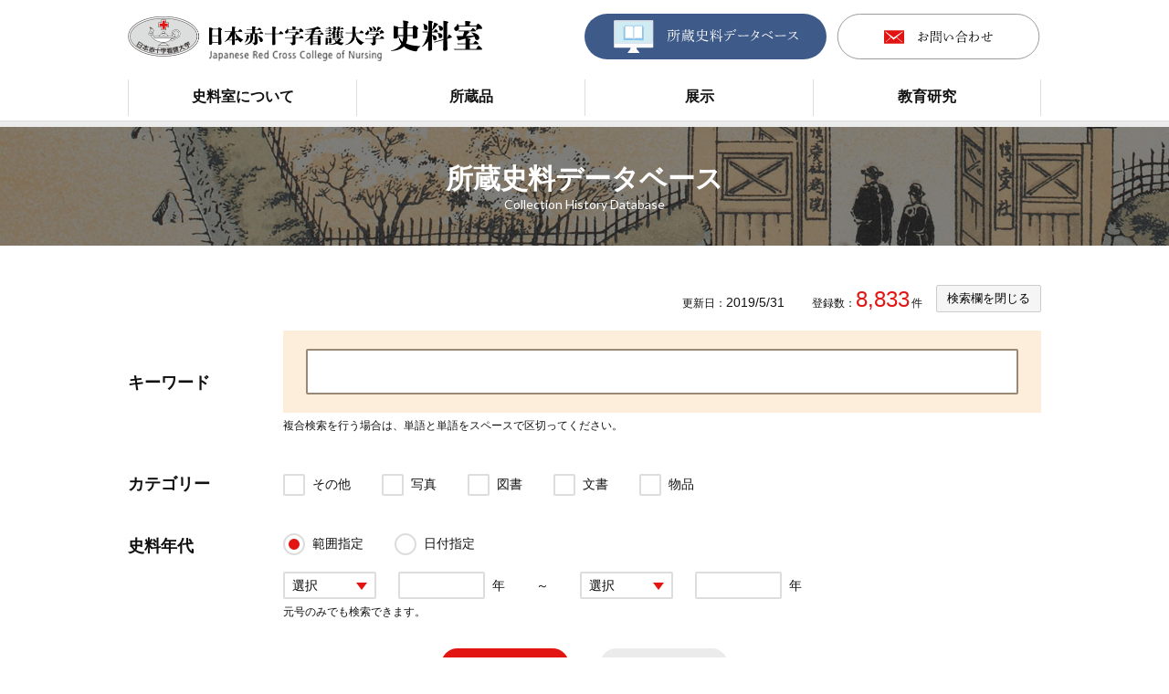

--- FILE ---
content_type: text/html; charset=UTF-8
request_url: https://redcross-nursing-history.jp/search/?sort=document_no&direction=asc
body_size: 5331
content:
<!DOCTYPE html>
<html lang="ja">
<head>
  <meta charset="utf-8">
  <meta http-equiv="X-UA-Compatible" content="IE=edge">
  <meta name="format-detection" content="telephone=no">
  <meta name="keywords" content="史料室,歴史研究室,歴史資料,収集保存,編集活動,所蔵品">
  <meta name="description" content="日本赤十字看護大学史料室ウェブサイトでは、所蔵史料データベースとして、本学所蔵の歴史資料を検索できます。">
  <title>所蔵史料データベース | 日本赤十字看護大学史料室</title>
  <link rel="stylesheet" href="/search/css/styles.css"/>  <script src="https://ajax.googleapis.com/ajax/libs/jquery/2.2.0/jquery.min.js"></script>
  <script type="text/javascript" src="/search/js/scrolltopcontrol.js"></script>

<!-- Global site tag (gtag.js) - Google Analytics -->
<script async src="https://www.googletagmanager.com/gtag/js?id=UA-137178596-1"></script>
<script>
 window.dataLayer = window.dataLayer || [];
 function gtag(){dataLayer.push(arguments);}
 gtag('js', new Date());

 gtag('config', 'UA-137178596-1');
</script>

</head>
<body>
  <!-- #wrapper -->
  <div id="wrapper">

    <!-- #header -->
    <header id="header">
      <div class="head-contents">
        <div class="inner">
          <div class="head-top-area">
            <h1 class="site-logo">
              <a href="/"><img src="/search/img/site_logo.png" alt="日本赤十字看護大学史料室"></a>
            </h1>
            <ul class="head-menu">
              <li class="menu01"><a href="/search/"><img src="/search/img/btn_head01.svg" alt="所蔵史料データベース"></a></li>
              <li class="menu02"><a href="/inquiry.html"><img src="/search/img/btn_head02.svg" alt="お問い合わせ"></a></li>
            </ul>
          </div>
          <nav>
            <ul class="gnavi">
              <li><a href="/about/">史料室について</a></li>
              <li><a href="/collection/">所蔵品</a></li>
              <li><a href="/exhibition">展示</a></li>
              <li><a href="/study/">教育研究</a></li>
            </ul>
          </nav>
        </div>
      </div>
    </header>

	<script>

function dateto(num)
{
  if (num == 0)
  {
    document.getElementById("dateto").style.visibility="visible";
  }
  else
  {
    document.getElementById("dateto").style.visibility="hidden";
  }
}

window.onload = function(){
	dateto(0);
}

</script>

    <!-- #main-contents -->
    <div id="main-contents">

      <!-- #page-ttl -->
      <div id="page-ttl">
        <h2 class="ttl">所蔵史料データベース<span class="font-lato">Collection History Database</span></h2>
      </div>

      <div class="inner">

        <!-- #search -->
        <div id="search">
          <div class="search-data">
            <div class="date">更新日：<span>2019/5/31</span></div>
            <div class="num">登録数：<span>8,833</span>件</div>
            <button class="btn btn-input hover">検索欄を閉じる</button>
          </div>
		  <form method="get" accept-charset="utf-8" name="document_form" role="form" action="/search/">
          <div id="search-input-box">
            <dl class="search-input">
              <dt class="align-middle">キーワード</dt>
              <dd>
                <div class="keyword">
                  <input type="text" name="keyword" class="input-text" value="">
                </div>
                <p class="note">複合検索を行う場合は、単語と単語をスペースで区切ってください。</p>
              </dd>
            </dl>
            <dl class="search-input">
              <dt class="align-middle">カテゴリー</dt>
              <dd>
                <div class="category">
				                      <label>
                    <input type="checkbox" name="category[0]" class="checkbox"  value="1" >
                    <span class="checkbox-parts">その他</span>
                  </label>
		                              <label>
                    <input type="checkbox" name="category[1]" class="checkbox"  value="1" >
                    <span class="checkbox-parts">写真</span>
                  </label>
		                              <label>
                    <input type="checkbox" name="category[2]" class="checkbox"  value="1" >
                    <span class="checkbox-parts">図書</span>
                  </label>
		                              <label>
                    <input type="checkbox" name="category[3]" class="checkbox"  value="1" >
                    <span class="checkbox-parts">文書</span>
                  </label>
		                              <label>
                    <input type="checkbox" name="category[4]" class="checkbox"  value="1" >
                    <span class="checkbox-parts">物品</span>
                  </label>
		                            </div>
              </dd>
            </dl>
            <dl class="search-input">
              <dt class="align-top">史料年代</dt>
              <dd>
                <div class="age">
                  <label>
                    <input type="radio" name="age_type" value="0" class="radio" checked onClick="dateto(0)" >
                    <span class="radio-parts">範囲指定</span>
                  </label>
                  <label>
                    <input type="radio" name="age_type" value="1" class="radio"  onClick="dateto(1)">
                    <span class="radio-parts">日付指定</span>
                  </label>
                </div>
                <div class="age-select mt-20">
                  <div class="selectbox">
                    <select name="document_age">
                      <option value="">選択</option>
                      <option value="明治" >明治</option>
                      <option value="大正" >大正</option>
                      <option value="昭和" >昭和</option>
                      <option value="平成" >平成</option>
                      <!-- <option value="新元" >新元</option> -->
                      <option value="西暦" >西暦</option>
                    </select>
                  </div>
                  <input type="text" name="document_age_yy" class="input-text" value="">年
				  <div id="dateto" style="display:inline-block;">
                  <span>～</span>
                  <div class="selectbox">
                    <select name="document_age_end">
                      <option value="">選択</option>
                      <option value="明治" >明治</option>
                      <option value="大正" >大正</option>
                      <option value="昭和" >昭和</option>
                      <option value="平成" >平成</option>
                      <!-- <option value="新元" >新元</option> -->
                      <option value="西暦" >西暦</option>
                    </select>
                  </div>
                  <input type="text" name="document_age_end_yy" class="input-text" value="" >年
                  </div>
                </div>
                <p class="note">元号のみでも検索できます。</p>
              </dd>
            </dl>
            <div class="search-btn-area">
              <button class="btn btn-search hover">検索</button>
              <button class="btn btn-clear hover" onClick="document.document_form.reset();" type="button">クリア</button>
            </div>
            <p class="txt-center mt-40">
              データベースの画像の無断転載・無断使用を固く禁じます。<br>
              All rights reserved. Unauthorized duplication is a violation of applicable laws.
            </p>
                      </div>
        </div>
        <!-- #search-result -->
        <div id="search-result">
          <h2 class="ttl-border">
            検索条件
            <span>キーワード：</span><span>カテゴリ：</span>
          </h2>
          <div class="search-data">
            <div class="num"><span>8,833</span>件ヒットしました。</div>
            <div class="page-control">
              表示
              <div class="selectbox">
              <form method="get" accept-charset="utf-8" role="form" action="/search/?sort=document_no&amp;direction=asc"><div class="form-group select"><select name="limit" class="form-control" onChange="this.form.submit()" id="limit"><option value="50">50件</option><option value="100">100件</option><option value="200">200件</option></select></div></form>              </div>
            </div>
            <ul class="pager">
              <li></li>
              <li></li>
            <li class="current"><span>1</span></li><li><a href="/search?page=2&amp;sort=document_no&amp;direction=asc">2</a></li><li><a href="/search?page=3&amp;sort=document_no&amp;direction=asc">3</a></li><li><a href="/search?page=4&amp;sort=document_no&amp;direction=asc">4</a></li><li><a href="/search?page=5&amp;sort=document_no&amp;direction=asc">5</a></li><li><a href="/search?page=6&amp;sort=document_no&amp;direction=asc">6</a></li><li><a href="/search?page=7&amp;sort=document_no&amp;direction=asc">7</a></li><li><a href="/search?page=8&amp;sort=document_no&amp;direction=asc">8</a></li><li><a href="/search?page=9&amp;sort=document_no&amp;direction=asc">9</a></li>              <li><li><a rel="next" href="/search?page=2&amp;sort=document_no&amp;direction=asc">次へ &rsaquo;</a></li></li>
              <li><li class="last"><a href="/search?page=442&amp;sort=document_no&amp;direction=asc">最後 &raquo;</a></li></li>
            </ul>
          </div>
          <table class="tbl-basic tbl-sort">
            <tr>
              <th id="thum">サムネイル</th>
              <th id="id" class="sort" ><a href="/search?sort=id&amp;direction=asc">ID</a></span></th>
              <th id="name" class="sort"><a href="/search?sort=document_name&amp;direction=asc">史料名</a></th>
              <th id="category" class="sort"><a href="/search?sort=category&amp;direction=asc">カテゴリ</a></th>
              <th id="num" class="sort up"><a class="asc" href="/search?sort=document_no&amp;direction=desc">史料番号</a></th>
              <th id="date" class="sort"><a href="/search?sort=document_age_western&amp;direction=asc">年月日</a></th>
            </tr>
          </form>
	        			  <tr>
              <td>
              <div class="thum-wrap">
              <div class="thum-bg">
              <form name="post_69710b4825de5582440666" style="display:none;" method="post" action="/search/documents/view/4608"><input type="hidden" name="_method" value="POST"/><input type="hidden" name="query_string" value="sort=document_no&amp;direction=asc&amp;"/></form><a href="#" onclick="document.post_69710b4825de5582440666.submit(); event.returnValue = false; return false;"><img src="/search/files/images/noimage.png"></a>              </div>
              </div>
              </td>
              <td>4608</td>
              <td><form name="post_69710b4825f96757366426" style="display:none;" method="post" action="/search/documents/view/4608"><input type="hidden" name="_method" value="POST"/><input type="hidden" name="query_string" value="sort=document_no&amp;direction=asc&amp;"/></form><a href="#" onclick="document.post_69710b4825f96757366426.submit(); event.returnValue = false; return false;">不滅の遺産―大槻はるの生涯</a></td>
              <td>図書</td>
              <td></td>
              <td>昭和62年</td>
            </tr>
            			  <tr>
              <td>
              <div class="thum-wrap">
              <div class="thum-bg">
              <form name="post_69710b4826047178178243" style="display:none;" method="post" action="/search/documents/view/4864"><input type="hidden" name="_method" value="POST"/><input type="hidden" name="query_string" value="sort=document_no&amp;direction=asc&amp;"/></form><a href="#" onclick="document.post_69710b4826047178178243.submit(); event.returnValue = false; return false;"><img src="/search/files/images/noimage.png"></a>              </div>
              </div>
              </td>
              <td>4864</td>
              <td><form name="post_69710b48260bf299193009" style="display:none;" method="post" action="/search/documents/view/4864"><input type="hidden" name="_method" value="POST"/><input type="hidden" name="query_string" value="sort=document_no&amp;direction=asc&amp;"/></form><a href="#" onclick="document.post_69710b48260bf299193009.submit(); event.returnValue = false; return false;">みとりにささげて　潮田きよ殿千徳つね殿追悼集</a></td>
              <td>図書</td>
              <td></td>
              <td>昭和57年</td>
            </tr>
            			  <tr>
              <td>
              <div class="thum-wrap">
              <div class="thum-bg">
              <form name="post_69710b4826152235265949" style="display:none;" method="post" action="/search/documents/view/4609"><input type="hidden" name="_method" value="POST"/><input type="hidden" name="query_string" value="sort=document_no&amp;direction=asc&amp;"/></form><a href="#" onclick="document.post_69710b4826152235265949.submit(); event.returnValue = false; return false;"><img src="/search/files/images/noimage.png"></a>              </div>
              </div>
              </td>
              <td>4609</td>
              <td><form name="post_69710b48261c3149997150" style="display:none;" method="post" action="/search/documents/view/4609"><input type="hidden" name="_method" value="POST"/><input type="hidden" name="query_string" value="sort=document_no&amp;direction=asc&amp;"/></form><a href="#" onclick="document.post_69710b48261c3149997150.submit(); event.returnValue = false; return false;">赤十字愛に輝く萩原タケ子の生涯</a></td>
              <td>図書</td>
              <td></td>
              <td>昭和11年</td>
            </tr>
            			  <tr>
              <td>
              <div class="thum-wrap">
              <div class="thum-bg">
              <form name="post_69710b4826250308758758" style="display:none;" method="post" action="/search/documents/view/4865"><input type="hidden" name="_method" value="POST"/><input type="hidden" name="query_string" value="sort=document_no&amp;direction=asc&amp;"/></form><a href="#" onclick="document.post_69710b4826250308758758.submit(); event.returnValue = false; return false;"><img src="/search/files/images/noimage.png"></a>              </div>
              </div>
              </td>
              <td>4865</td>
              <td><form name="post_69710b48262be933274781" style="display:none;" method="post" action="/search/documents/view/4865"><input type="hidden" name="_method" value="POST"/><input type="hidden" name="query_string" value="sort=document_no&amp;direction=asc&amp;"/></form><a href="#" onclick="document.post_69710b48262be933274781.submit(); event.returnValue = false; return false;">従軍看護婦　岡艶葉命</a></td>
              <td>図書</td>
              <td></td>
              <td>昭和43年12月1日</td>
            </tr>
            			  <tr>
              <td>
              <div class="thum-wrap">
              <div class="thum-bg">
              <form name="post_69710b482634a590231368" style="display:none;" method="post" action="/search/documents/view/4610"><input type="hidden" name="_method" value="POST"/><input type="hidden" name="query_string" value="sort=document_no&amp;direction=asc&amp;"/></form><a href="#" onclick="document.post_69710b482634a590231368.submit(); event.returnValue = false; return false;"><img src="/search/files/images/noimage.png"></a>              </div>
              </div>
              </td>
              <td>4610</td>
              <td><form name="post_69710b48263b7399569722" style="display:none;" method="post" action="/search/documents/view/4610"><input type="hidden" name="_method" value="POST"/><input type="hidden" name="query_string" value="sort=document_no&amp;direction=asc&amp;"/></form><a href="#" onclick="document.post_69710b48263b7399569722.submit(); event.returnValue = false; return false;">萩原タケ　ナイチンゲール記章に輝く郷土の人</a></td>
              <td>図書</td>
              <td></td>
              <td>昭和59年</td>
            </tr>
            			  <tr>
              <td>
              <div class="thum-wrap">
              <div class="thum-bg">
              <form name="post_69710b4826441342032421" style="display:none;" method="post" action="/search/documents/view/4866"><input type="hidden" name="_method" value="POST"/><input type="hidden" name="query_string" value="sort=document_no&amp;direction=asc&amp;"/></form><a href="#" onclick="document.post_69710b4826441342032421.submit(); event.returnValue = false; return false;"><img src="/search/files/images/noimage.png"></a>              </div>
              </div>
              </td>
              <td>4866</td>
              <td><form name="post_69710b48264b0632641642" style="display:none;" method="post" action="/search/documents/view/4866"><input type="hidden" name="_method" value="POST"/><input type="hidden" name="query_string" value="sort=document_no&amp;direction=asc&amp;"/></form><a href="#" onclick="document.post_69710b48264b0632641642.submit(); event.returnValue = false; return false;">あらくさのごとく</a></td>
              <td>図書</td>
              <td></td>
              <td>昭和59年5月29日</td>
            </tr>
            			  <tr>
              <td>
              <div class="thum-wrap">
              <div class="thum-bg">
              <form name="post_69710b482653a335228975" style="display:none;" method="post" action="/search/documents/view/4611"><input type="hidden" name="_method" value="POST"/><input type="hidden" name="query_string" value="sort=document_no&amp;direction=asc&amp;"/></form><a href="#" onclick="document.post_69710b482653a335228975.submit(); event.returnValue = false; return false;"><img src="/search/files/images/noimage.png"></a>              </div>
              </div>
              </td>
              <td>4611</td>
              <td><form name="post_69710b48265a6577444311" style="display:none;" method="post" action="/search/documents/view/4611"><input type="hidden" name="_method" value="POST"/><input type="hidden" name="query_string" value="sort=document_no&amp;direction=asc&amp;"/></form><a href="#" onclick="document.post_69710b48265a6577444311.submit(); event.returnValue = false; return false;">献身　萩原タケの生涯</a></td>
              <td>図書</td>
              <td></td>
              <td>平成7年</td>
            </tr>
            			  <tr>
              <td>
              <div class="thum-wrap">
              <div class="thum-bg">
              <form name="post_69710b4826630702832952" style="display:none;" method="post" action="/search/documents/view/4867"><input type="hidden" name="_method" value="POST"/><input type="hidden" name="query_string" value="sort=document_no&amp;direction=asc&amp;"/></form><a href="#" onclick="document.post_69710b4826630702832952.submit(); event.returnValue = false; return false;"><img src="/search/files/images/noimage.png"></a>              </div>
              </div>
              </td>
              <td>4867</td>
              <td><form name="post_69710b482669d691361106" style="display:none;" method="post" action="/search/documents/view/4867"><input type="hidden" name="_method" value="POST"/><input type="hidden" name="query_string" value="sort=document_no&amp;direction=asc&amp;"/></form><a href="#" onclick="document.post_69710b482669d691361106.submit(); event.returnValue = false; return false;">野戦看護婦</a></td>
              <td>図書</td>
              <td></td>
              <td>昭和39年4月27日</td>
            </tr>
            			  <tr>
              <td>
              <div class="thum-wrap">
              <div class="thum-bg">
              <form name="post_69710b4826735943138782" style="display:none;" method="post" action="/search/documents/view/4612"><input type="hidden" name="_method" value="POST"/><input type="hidden" name="query_string" value="sort=document_no&amp;direction=asc&amp;"/></form><a href="#" onclick="document.post_69710b4826735943138782.submit(); event.returnValue = false; return false;"><img src="/search/files/images/noimage.png"></a>              </div>
              </div>
              </td>
              <td>4612</td>
              <td><form name="post_69710b48267a1675461804" style="display:none;" method="post" action="/search/documents/view/4612"><input type="hidden" name="_method" value="POST"/><input type="hidden" name="query_string" value="sort=document_no&amp;direction=asc&amp;"/></form><a href="#" onclick="document.post_69710b48267a1675461804.submit(); event.returnValue = false; return false;">時代に咲いた花　</a></td>
              <td>図書</td>
              <td></td>
              <td></td>
            </tr>
            			  <tr>
              <td>
              <div class="thum-wrap">
              <div class="thum-bg">
              <form name="post_69710b482682b313089485" style="display:none;" method="post" action="/search/documents/view/4868"><input type="hidden" name="_method" value="POST"/><input type="hidden" name="query_string" value="sort=document_no&amp;direction=asc&amp;"/></form><a href="#" onclick="document.post_69710b482682b313089485.submit(); event.returnValue = false; return false;"><img src="/search/files/images/noimage.png"></a>              </div>
              </div>
              </td>
              <td>4868</td>
              <td><form name="post_69710b4826898350944853" style="display:none;" method="post" action="/search/documents/view/4868"><input type="hidden" name="_method" value="POST"/><input type="hidden" name="query_string" value="sort=document_no&amp;direction=asc&amp;"/></form><a href="#" onclick="document.post_69710b4826898350944853.submit(); event.returnValue = false; return false;">野戦看護婦</a></td>
              <td>図書</td>
              <td></td>
              <td>昭和31年4月27日</td>
            </tr>
            			  <tr>
              <td>
              <div class="thum-wrap">
              <div class="thum-bg">
              <form name="post_69710b4826920326025267" style="display:none;" method="post" action="/search/documents/view/4613"><input type="hidden" name="_method" value="POST"/><input type="hidden" name="query_string" value="sort=document_no&amp;direction=asc&amp;"/></form><a href="#" onclick="document.post_69710b4826920326025267.submit(); event.returnValue = false; return false;"><img src="/search/files/images/noimage.png"></a>              </div>
              </div>
              </td>
              <td>4613</td>
              <td><form name="post_69710b482698b789304900" style="display:none;" method="post" action="/search/documents/view/4613"><input type="hidden" name="_method" value="POST"/><input type="hidden" name="query_string" value="sort=document_no&amp;direction=asc&amp;"/></form><a href="#" onclick="document.post_69710b482698b789304900.submit(); event.returnValue = false; return false;">同方－萩原タケ子記念号</a></td>
              <td>図書</td>
              <td></td>
              <td></td>
            </tr>
            			  <tr>
              <td>
              <div class="thum-wrap">
              <div class="thum-bg">
              <form name="post_69710b4826a13807349035" style="display:none;" method="post" action="/search/documents/view/4869"><input type="hidden" name="_method" value="POST"/><input type="hidden" name="query_string" value="sort=document_no&amp;direction=asc&amp;"/></form><a href="#" onclick="document.post_69710b4826a13807349035.submit(); event.returnValue = false; return false;"><img src="/search/files/images/noimage.png"></a>              </div>
              </div>
              </td>
              <td>4869</td>
              <td><form name="post_69710b4826a7f350031418" style="display:none;" method="post" action="/search/documents/view/4869"><input type="hidden" name="_method" value="POST"/><input type="hidden" name="query_string" value="sort=document_no&amp;direction=asc&amp;"/></form><a href="#" onclick="document.post_69710b4826a7f350031418.submit(); event.returnValue = false; return false;">赤十字救護看護婦十七歳の沖縄戦今平和を求めて　悲しい追憶</a></td>
              <td>図書</td>
              <td></td>
              <td>平成16年5月30日</td>
            </tr>
            			  <tr>
              <td>
              <div class="thum-wrap">
              <div class="thum-bg">
              <form name="post_69710b4826b07126353517" style="display:none;" method="post" action="/search/documents/view/4614"><input type="hidden" name="_method" value="POST"/><input type="hidden" name="query_string" value="sort=document_no&amp;direction=asc&amp;"/></form><a href="#" onclick="document.post_69710b4826b07126353517.submit(); event.returnValue = false; return false;"><img src="/search/files/images/noimage.png"></a>              </div>
              </div>
              </td>
              <td>4614</td>
              <td><form name="post_69710b4826b73365308544" style="display:none;" method="post" action="/search/documents/view/4614"><input type="hidden" name="_method" value="POST"/><input type="hidden" name="query_string" value="sort=document_no&amp;direction=asc&amp;"/></form><a href="#" onclick="document.post_69710b4826b73365308544.submit(); event.returnValue = false; return false;">清きともしび　</a></td>
              <td>図書</td>
              <td></td>
              <td></td>
            </tr>
            			  <tr>
              <td>
              <div class="thum-wrap">
              <div class="thum-bg">
              <form name="post_69710b4826c03078181987" style="display:none;" method="post" action="/search/documents/view/4870"><input type="hidden" name="_method" value="POST"/><input type="hidden" name="query_string" value="sort=document_no&amp;direction=asc&amp;"/></form><a href="#" onclick="document.post_69710b4826c03078181987.submit(); event.returnValue = false; return false;"><img src="/search/files/images/noimage.png"></a>              </div>
              </div>
              </td>
              <td>4870</td>
              <td><form name="post_69710b4826c70709756000" style="display:none;" method="post" action="/search/documents/view/4870"><input type="hidden" name="_method" value="POST"/><input type="hidden" name="query_string" value="sort=document_no&amp;direction=asc&amp;"/></form><a href="#" onclick="document.post_69710b4826c70709756000.submit(); event.returnValue = false; return false;">白衣の天使と呼ばれて</a></td>
              <td>図書</td>
              <td></td>
              <td>平成7年8月</td>
            </tr>
            			  <tr>
              <td>
              <div class="thum-wrap">
              <div class="thum-bg">
              <form name="post_69710b4826cf8726777712" style="display:none;" method="post" action="/search/documents/view/4615"><input type="hidden" name="_method" value="POST"/><input type="hidden" name="query_string" value="sort=document_no&amp;direction=asc&amp;"/></form><a href="#" onclick="document.post_69710b4826cf8726777712.submit(); event.returnValue = false; return false;"><img src="/search/files/images/noimage.png"></a>              </div>
              </div>
              </td>
              <td>4615</td>
              <td><form name="post_69710b4826d64714471601" style="display:none;" method="post" action="/search/documents/view/4615"><input type="hidden" name="_method" value="POST"/><input type="hidden" name="query_string" value="sort=document_no&amp;direction=asc&amp;"/></form><a href="#" onclick="document.post_69710b4826d64714471601.submit(); event.returnValue = false; return false;">わが前に道はひらく</a></td>
              <td>図書</td>
              <td></td>
              <td>昭和48年</td>
            </tr>
            			  <tr>
              <td>
              <div class="thum-wrap">
              <div class="thum-bg">
              <form name="post_69710b4826deb916440715" style="display:none;" method="post" action="/search/documents/view/4871"><input type="hidden" name="_method" value="POST"/><input type="hidden" name="query_string" value="sort=document_no&amp;direction=asc&amp;"/></form><a href="#" onclick="document.post_69710b4826deb916440715.submit(); event.returnValue = false; return false;"><img src="/search/files/images/noimage.png"></a>              </div>
              </div>
              </td>
              <td>4871</td>
              <td><form name="post_69710b4826e57641486356" style="display:none;" method="post" action="/search/documents/view/4871"><input type="hidden" name="_method" value="POST"/><input type="hidden" name="query_string" value="sort=document_no&amp;direction=asc&amp;"/></form><a href="#" onclick="document.post_69710b4826e57641486356.submit(); event.returnValue = false; return false;">異国に散った　白い花びら　日赤従軍看護婦故宮崎葭子さんを偲んで</a></td>
              <td>図書</td>
              <td></td>
              <td>平成11年7月29日</td>
            </tr>
            			  <tr>
              <td>
              <div class="thum-wrap">
              <div class="thum-bg">
              <form name="post_69710b4826ee2941143785" style="display:none;" method="post" action="/search/documents/view/4616"><input type="hidden" name="_method" value="POST"/><input type="hidden" name="query_string" value="sort=document_no&amp;direction=asc&amp;"/></form><a href="#" onclick="document.post_69710b4826ee2941143785.submit(); event.returnValue = false; return false;"><img src="/search/files/images/noimage.png"></a>              </div>
              </div>
              </td>
              <td>4616</td>
              <td><form name="post_69710b4826f4d807745874" style="display:none;" method="post" action="/search/documents/view/4616"><input type="hidden" name="_method" value="POST"/><input type="hidden" name="query_string" value="sort=document_no&amp;direction=asc&amp;"/></form><a href="#" onclick="document.post_69710b4826f4d807745874.submit(); event.returnValue = false; return false;">アメリカ看護事業の一端　</a></td>
              <td>図書</td>
              <td></td>
              <td>昭和26年</td>
            </tr>
            			  <tr>
              <td>
              <div class="thum-wrap">
              <div class="thum-bg">
              <form name="post_69710b4826fd5981377906" style="display:none;" method="post" action="/search/documents/view/4872"><input type="hidden" name="_method" value="POST"/><input type="hidden" name="query_string" value="sort=document_no&amp;direction=asc&amp;"/></form><a href="#" onclick="document.post_69710b4826fd5981377906.submit(); event.returnValue = false; return false;"><img src="/search/files/images/noimage.png"></a>              </div>
              </div>
              </td>
              <td>4872</td>
              <td><form name="post_69710b4827040081187356" style="display:none;" method="post" action="/search/documents/view/4872"><input type="hidden" name="_method" value="POST"/><input type="hidden" name="query_string" value="sort=document_no&amp;direction=asc&amp;"/></form><a href="#" onclick="document.post_69710b4827040081187356.submit(); event.returnValue = false; return false;">白衣の船</a></td>
              <td>図書</td>
              <td></td>
              <td>昭和17年11月5日</td>
            </tr>
            			  <tr>
              <td>
              <div class="thum-wrap">
              <div class="thum-bg">
              <form name="post_69710b48270c8491114916" style="display:none;" method="post" action="/search/documents/view/4617"><input type="hidden" name="_method" value="POST"/><input type="hidden" name="query_string" value="sort=document_no&amp;direction=asc&amp;"/></form><a href="#" onclick="document.post_69710b48270c8491114916.submit(); event.returnValue = false; return false;"><img src="/search/files/images/noimage.png"></a>              </div>
              </div>
              </td>
              <td>4617</td>
              <td><form name="post_69710b4827133534844362" style="display:none;" method="post" action="/search/documents/view/4617"><input type="hidden" name="_method" value="POST"/><input type="hidden" name="query_string" value="sort=document_no&amp;direction=asc&amp;"/></form><a href="#" onclick="document.post_69710b4827133534844362.submit(); event.returnValue = false; return false;">この道幾山河　</a></td>
              <td>図書</td>
              <td></td>
              <td>昭和49年</td>
            </tr>
            			  <tr>
              <td>
              <div class="thum-wrap">
              <div class="thum-bg">
              <form name="post_69710b48271bd887346229" style="display:none;" method="post" action="/search/documents/view/4873"><input type="hidden" name="_method" value="POST"/><input type="hidden" name="query_string" value="sort=document_no&amp;direction=asc&amp;"/></form><a href="#" onclick="document.post_69710b48271bd887346229.submit(); event.returnValue = false; return false;"><img src="/search/files/images/noimage.png"></a>              </div>
              </div>
              </td>
              <td>4873</td>
              <td><form name="post_69710b482722a116848990" style="display:none;" method="post" action="/search/documents/view/4873"><input type="hidden" name="_method" value="POST"/><input type="hidden" name="query_string" value="sort=document_no&amp;direction=asc&amp;"/></form><a href="#" onclick="document.post_69710b482722a116848990.submit(); event.returnValue = false; return false;">悲しみは松花江に流して　看護婦たちがみた“二つの戦争”</a></td>
              <td>図書</td>
              <td></td>
              <td>昭和62年7月20日</td>
            </tr>
                      </table>

        </div>
      </div>
    </div>

    <!-- #footer -->
    <footer id="footer">
      <div class="inner">
        <p class="copyright">&#169; Japanese Red Cross College of Nursing. All rights reserved.</p>
      </div>
    </footer>
  </div>

  <script type="text/javascript">
    //検索エリアの表示切り替え
    $(function() {
      $("#search .btn-input").on('click', function() {
        $("#search-input-box").slideToggle(alertFunc);
      });
      function alertFunc(){
        if ($(this).css('display') == 'block') {
          $("#search .btn-input").text("検索欄を閉じる");
        }else{
          $("#search .btn-input").text("検索欄を開く");
        }
      };
    });

    //詳細エリアの表示切り分け
    $(function () {
      $(window).on("load resize", function() {
        var windowWidth = $(window).width();
        if (windowWidth <= 1050) {
          $(".detail-area").addClass("window-small");
        } else {
          $(".detail-area").removeClass('window-small');
        }
      });
    });

    //URLの取得
    $(function () {
      var pageUrl = location.href;
      $("#textUrl").val(pageUrl);
      //フォーカス時に全選択
      $('#textUrl').focus(function(){
        $(this).select();
      });
    });

  </script>
</body>
</html>


--- FILE ---
content_type: text/css
request_url: https://redcross-nursing-history.jp/search/css/styles.css
body_size: 5449
content:
@charset "UTF-8";
@import url("https://fonts.googleapis.com/css?family=Lato");
html, body, div, span, applet, object, iframe,
h1, h2, h3, h4, h5, h6, p, blockquote, pre,
a, abbr, acronym, address, big, cite, code,
del, dfn, em, img, ins, kbd, q, s, samp,
small, strike, strong, sub, sup, tt, var,
b, u, i, center,
dl, dt, dd, ol, ul, li,
fieldset, form, label, legend,
table, caption, tbody, tfoot, thead, tr, th, td,
article, aside, canvas, details, embed,
figure, figcaption, footer, header,
menu, nav, output, ruby, section, summary,
time, mark, audio, video {
  margin: 0;
  padding: 0;
  border: 0;
  font: inherit;
  vertical-align: baseline;
}

html {
  line-height: 1;
}

ol, ul {
  list-style: none;
}

table {
  border-collapse: collapse;
  border-spacing: 0;
}

caption, th, td {
  text-align: left;
  font-weight: normal;
  vertical-align: middle;
}

q, blockquote {
  quotes: none;
}

q:before, q:after, blockquote:before, blockquote:after {
  content: "";
  content: none;
}

a img {
  border: none;
}

article, aside, details, figcaption, figure, footer, header, main, menu, nav, section, summary {
  display: block;
}

@media print, screen and (min-width: 760px) {
  .visible-pc {
    display: block;
  }
}

@media only screen and (max-width: 759px) {
  .visible-pc {
    display: none;
  }
}

@media print, screen and (min-width: 760px) {
  .visible-sp {
    display: none;
  }
}

@media only screen and (max-width: 759px) {
  .visible-sp {
    display: block;
  }
}

html {
  font-family: -apple-system, BlinkMacSystemFont, "Helvetica Neue", "ヒラギノ角ゴ ProN W3", Hiragino Kaku Gothic ProN, Arial, "メイリオ", Meiryo, sans-serif;
  font-size: 62.5%;
  font-weight: 400;
  line-height: 1.6;
  word-wrap: break-word;
  color: #111;
}

body {
  min-width: 1050px;
  -webkit-font-smoothing: antialiased;
  -moz-osx-font-smoothing: grayscale;
  font-size: 14px;
  font-size: 1.4rem;
}

a {
  outline: none;
  text-decoration: none;
}

a:link {
  color: #1d77cb;
  transition: all .15s ease;
}

a:visited {
  color: #1d77cb;
}

a:hover {
  cursor: pointer;
  opacity: 0.65;
}

img {
  max-width: 100%;
  height: auto;
  vertical-align: bottom;
}

strong {
  font-weight: bold;
}

input {
  font-family: inherit;
}

.clearfix:after {
  display: block;
  clear: both;
  content: "";
}

.hover {
  cursor: pointer;
  transition: all .15s ease;
}

.hover:hover {
  opacity: 0.65;
}

/* -- inner -- */
.inner {
  max-width: 1000px;
  margin: 0 auto;
  padding: 0 25px;
}

/* -- box -- */
.flex-box {
  display: flex;
  flex-wrap: wrap;
  justify-content: space-between;
}

.flex-box.start {
  align-items: flex-start;
}

.flex-box.end {
  align-items: flex-end;
}

.flex-box.center {
  align-items: center;
}

/* -- fonts -- */
.font-lato {
  font-family: 'Lato', sans-serif;
}

/* -- title -- */
.ttl-border {
  position: relative;
  padding-left: 5px;
  padding-bottom: 10px;
  line-height: 1.0;
  font-weight: bold;
  font-size: 24px;
  font-size: 2.4rem;
  border-bottom: 2px solid #ddd;
}

.ttl-border:after {
  position: absolute;
  left: 0;
  bottom: -2px;
  display: block;
  content: "";
  width: 140px;
  height: 2px;
  background-color: #e21513;
}

.ttl-border span {
  margin-left: 15px;
  font-size: 16px;
  font-size: 1.6rem;
}

.ttl-border span:first-child {
  margin-left: 35px;
}

.ttl-border-left {
  position: relative;
  padding-left: 15px;
  font-weight: bold;
  font-size: 18px;
  font-size: 1.8rem;
}

.ttl-border-left:before {
  position: absolute;
  top: -1px;
  left: 0;
  display: block;
  content: '';
  width: 2px;
  height: 30px;
  background-color: #000;
}

.ttl-border-bottom {
  margin-bottom: 15px;
  padding-bottom: 5px;
  font-weight: bold;
  font-size: 18px;
  font-size: 1.8rem;
  border-bottom: 1px solid #ddd;
}

.ttl-plain {
  font-weight: bold;
  font-size: 18px;
  font-size: 1.8rem;
}

.ttl-bg:before, .ttl-bg:after {
  display: block;
  content: '';
  width: 100%;
  height: 1px;
  background-color: #d5d5d5;
}

.ttl-bg:before {
  margin-bottom: 4px;
}

.ttl-bg:after {
  margin-top: 4px;
}

.ttl-bg span {
  display: block;
  padding: 10px 15px;
  font-weight: bold;
  font-size: 18px;
  font-size: 1.8rem;
  color: #fff;
  background-color: #000000;
}

/* -- text -- */
.txt-left {
  text-align: center;
}

.txt-center {
  text-align: center;
}

.txt-right {
  text-align: right;
}

.txt-bold {
  font-weight: bold;
}

.txt-link:before {
  display: inline-block;
  content: '';
  width: 0;
  height: 0;
  margin-right: 3px;
  border-style: solid;
  border-width: 4px 0 4px 5px;
  border-color: transparent transparent transparent #cacaca;
}

/* -- align -- */
.align-top {
  vertical-align: top;
}

.align-middle {
  vertical-align: middle;
}

.align-bottom {
  vertical-align: bottom;
}

/* -- button -- */
.btn-area.center {
  text-align: center;
}

.btn-area.right {
  text-align: right;
}

.btn {
  -moz-appearance: none;
  -webkit-appearance: none;
  text-align: center;
  border: none;
  background: transparent;
}

.btn a {
  display: inline-block;
  width: 100%;
  height: 100%;
  text-decoration: none;
}

.btn-link a {
  height: 36px;
  line-height: 36px;
  padding: 0 40px;
  font-weight: bold;
  font-size: 12px;
  font-size: 1.2rem;
  border-radius: 10em;
  color: #fff;
  background-color: #e21513;
  box-sizing: border-box;
}

.btn-search {
  height: 36px;
  line-height: 36px;
  padding: 0 40px;
  font-weight: bold;
  font-size: 12px;
  font-size: 1.2rem;
  border-radius: 10em;
  color: #fff;
  background-color: #e21513;
  box-sizing: border-box;
}

.btn-clear {
  height: 36px;
  line-height: 36px;
  padding: 0 40px;
  font-weight: bold;
  font-size: 12px;
  font-size: 1.2rem;
  border-radius: 10em;
  color: #fff;
  color: #414141;
  background-color: #ebebeb;
  box-sizing: border-box;
}

.btn-input {
  height: 30px;
  border-radius: 2px;
  border: 1px solid #ccc;
  background-color: #f5f5f5;
}

/* -- input -- */
.input-text {
  -webkit-appearance: none;
  appearance: none;
  padding: 0 8px;
  height: 30px;
  font-size: 14px;
  font-size: 1.4rem;
  border: 2px solid #ddd;
  border-radius: 2px;
  box-sizing: border-box;
}

.selectbox {
  position: relative;
  overflow: hidden;
  display: inline-block;
  min-width: 50px;
  padding: 2px 0 2px 8px;
  text-align: center;
  vertical-align: top;
  border: 2px solid #ddd;
  border-radius: 2px;
  background: #ffffff;
}

.selectbox select {
  width: 100%;
  cursor: pointer;
  font-size: inherit;
  text-indent: 0.01px;
  text-overflow: ellipsis;
  border: none;
  outline: none;
  background: transparent;
  background-image: none;
  box-shadow: none;
  -webkit-appearance: none;
  appearance: none;
}

.selectbox select::-ms-expand {
  display: none;
}

.selectbox::before {
  position: absolute;
  top: 10px;
  right: 8px;
  width: 0;
  height: 0;
  padding: 0;
  content: '';
  border-left: 6px solid transparent;
  border-right: 6px solid transparent;
  border-top: 8px solid #e21513;
  pointer-events: none;
}

.radio {
  display: none;
}

.radio-parts {
  position: relative;
  padding-top: 3px;
  padding-left: 32px;
  margin-right: 30px;
}

.radio-parts::before {
  content: "";
  display: block;
  position: absolute;
  top: 0;
  left: 0;
  width: 20px;
  height: 20px;
  border: 2px solid #ddd;
  border-radius: 50%;
}

.radio:checked + .radio-parts::after {
  content: "";
  display: block;
  position: absolute;
  top: 6px;
  left: 6px;
  width: 12px;
  height: 12px;
  background: #e21513;
  border-radius: 50%;
}

.checkbox {
  display: none;
}

.checkbox-parts {
  position: relative;
  padding-top: 3px;
  padding-left: 32px;
  margin-right: 30px;
}

.checkbox-parts::before {
  content: "";
  display: block;
  position: absolute;
  top: 0;
  left: 0;
  width: 20px;
  height: 20px;
  border: 2px solid #ddd;
  border-radius: 2px;
}

.checkbox:checked + .checkbox-parts::after {
  content: "";
  display: block;
  position: absolute;
  top: 1px;
  left: 6px;
  width: 7px;
  height: 14px;
  transform: rotate(40deg);
  border-bottom: 4px solid #e21513;
  border-right: 4px solid #e21513;
}

/* -- icon -- */
.icon {
  display: inline-block;
  vertical-align: middle;
}

.icon-new {
  width: 56px;
  height: auto;
  content: url(/search/img/icon_new.svg);
}

/* -- list -- */
.list-disc li {
  position: relative;
  margin-bottom: 5px;
  padding-left: 15px;
}

.list-disc li:before {
  position: absolute;
  top: 0;
  left: 0;
  content: '・';
}

.list-decimal {
  margin-left: 15px;
  list-style: decimal;
}

.list-decimal li {
  margin-bottom: 5px;
}

.list-num-bracket > li {
  position: relative;
  margin-bottom: 5px;
  padding-left: 25px;
  list-style-position: inside;
  counter-increment: cnt;
}

.list-num-bracket > li:before {
  position: absolute;
  top: 0;
  left: 0;
  content: "(" counter(cnt) ") ";
}

.list-num-circle {
  counter-reset: my-counter;
  list-style: none;
  padding: 0;
}

.list-num-circle li {
  margin-bottom: 5px;
  padding-left: 20px;
  position: relative;
}

.list-num-circle li:before {
  content: counter(my-counter);
  counter-increment: my-counter;
  display: block;
  float: left;
  line-height: 14px;
  margin-top: 3px;
  margin-left: -20px;
  text-align: center;
  font-size: 11px;
  font-size: 1.1rem;
  height: 14px;
  width: 14px;
  border-radius: 50%;
  border: 1px solid #444;
}

/* -- table -- */
.tbl-basic {
  width: 100%;
  font-size: 14px;
  font-size: 1.4rem;
  border-collapse: collapse;
  border-spacing: 0;
  border-top: 1px solid #ddd;
}

.tbl-basic th, .tbl-basic td {
  border-left: 1px solid #ddd;
  border-right: 1px solid #ddd;
  border-bottom: 1px solid #ddd;
  box-sizing: border-box;
}

.tbl-basic th:first-child, .tbl-basic td:first-child {
  border-left: none;
}

.tbl-basic th:last-child, .tbl-basic td:last-child {
  border-right: none;
}

.tbl-basic th {
  padding: 15px 10px;
  background-color: #f0f0f0;
}

.tbl-basic td {
  padding: 15px 10px;
  vertical-align: top;
}

.tbl-sort th.sort {
  background-clip: padding-box;
}

.tbl-sort th.sort a {
  position: relative;
}

.tbl-sort th.sort a:after {
  position: absolute;
  top: 50%;
  margin-top: -4px;
  margin-left: 5px;
  width: 0;
  height: 0;
  padding: 0;
  content: '';
  border-left: 6px solid transparent;
  border-right: 6px solid transparent;
  border-top: 8px solid #e21513;
}

.tbl-sort th.sort.up a:after {
  border-top: none;
  border-bottom: 8px solid #e21513;
}

/* -- pager -- */
.pager {
  font-size: 12px;
  font-size: 1.2rem;
}

.pager li {
  float: left;
  margin: 0 3px;
}

.pager li a, .pager li span {
  display: block;
  min-width: 30px;
  padding: 5px 8px;
  text-align: center;
  color: #111;
  background-color: #f5f5f5;
  border: 1px solid #ccc;
  border-radius: 2px;
  box-sizing: border-box;
}

.pager li.current span {
  color: #fff;
  background-color: #e21513;
  border: 1px solid #e21513;
}

.pager:after {
  display: block;
  clear: both;
  content: "";
}

.page-control {
  margin-right: 30px;
  font-size: 14px;
  font-size: 1.4rem;
}

.page-control .selectbox {
  height: 23px;
  width: 90px;
  vertical-align: middle;
}

/* -- margin -- */
.mt-0 {
  margin-top: 0;
}

.mt-5 {
  margin-top: 5px;
}

.mt-10 {
  margin-top: 10px;
}

.mt-15 {
  margin-top: 10px;
}

.mt-20 {
  margin-top: 20px;
}

.mt-25 {
  margin-top: 25px;
}

.mt-30 {
  margin-top: 30px;
}

.mt-35 {
  margin-top: 35px;
}

.mt-40 {
  margin-top: 40px;
}

.mt-45 {
  margin-top: 45px;
}

.mt-50 {
  margin-top: 50px;
}

.mt-55 {
  margin-top: 55px;
}

.mt-60 {
  margin-top: 60px;
}

/* -- wrapper -- */
#wrapper {
  min-height: 100vh;
  position: relative;
  padding-bottom: 280px;
  box-sizing: border-box;
}

/* -- header -- */
#header {
  padding-bottom: 6px;
  background-color: #ebebeb;
}

.head-contents {
  padding-top: 15px;
  border-bottom: 1px solid #ddd;
  background-color: #fff;
}

.head-contents .inner {
  padding: 0;
}

.head-top-area {
  overflow: hidden;
}

.site-logo {
  float: left;
  width: 388px;
  margin-top: 3px;
}

.head-menu {
  float: right;
  overflow: hidden;
}

.head-menu li {
  float: left;
  margin-left: 10px;
  height: 50px;
}

.head-menu li img {
  max-height: 100%;
}

.head-menu li.menu01 {
  width: 265px;
}

.head-menu li.menu02 {
  width: 225px;
}

.gnavi {
  margin: 20px 0 5px 0;
  overflow: hidden;
}

.gnavi li {
  float: left;
  width: 249px;
  height: 40px;
  line-height: 38px;
  text-align: center;
  font-weight: bold;
  font-size: 16px;
  font-size: 1.6rem;
  border-left: 1px solid #ddd;
}

.gnavi li:last-child {
  width: 248px;
  border-right: 1px solid #ddd;
}

.gnavi li a {
  display: block;
  height: 38px;
  margin-right: 2px;
  margin-left: 2px;
  color: #111;
}

.gnavi li.on a {
  border-bottom: 2px solid #e21513;
}

/* -- footer -- */
#footer {
  position: absolute;
  /*←絶対位置*/
  bottom: 0;
  /*下に固定*/
  margin-top: 120px;
  width: 100%;
  height: 160px;
  background-color: #2e2e2e;
}

#footer .copyright {
  padding-top: 20px;
  text-align: right;
  font-size: 11px;
  font-size: 1.1rem;
  color: #fff;
}

/* -- topcontrol -- */
#topcontrol {
  width: 50px;
}

#topcontrol .btn-pagetop {
  transition: all .15s ease;
  width: 50px;
  height: 50px;
  background: url("/search/img/btn_pagetop.svg") 0 0 no-repeat;
  background-size: 100% auto;
}

#topcontrol .btn-pagetop:hover {
  opacity: 0.75;
}

/* -- page-ttl -- */
#page-ttl {
  display: flex;
  flex-direction: column;
  justify-content: center;
  align-items: center;
  width: 100%;
  height: 130px;
  margin-bottom: 35px;
  background: transparent url(/search/img/bg_page_ttl.jpg) center bottom no-repeat;
  background-size: cover;
}

#page-ttl .ttl {
  line-height: 1.3;
  text-align: center;
  color: #fff;
  font-weight: bold;
  font-size: 30px;
  font-size: 3rem;
}

#page-ttl .ttl span {
  display: block;
  font-weight: normal;
  font-size: 14px;
  font-size: 1.4rem;
}

/* -- index-catch -- */
#index-catch {
  margin-top: 90px;
}

#index-catch .txt-catch {
  font-size: 32px;
  font-size: 3.2rem;
}

#index-catch .txt {
  margin-top: 15px;
  padding: 0 2px;
  font-size: 15px;
  font-size: 1.5rem;
}

/* -- mainvisual -- */
#mainvisual {
  max-width: 100%;
  margin-top: 25px;
}

/* -- news -- */
.news-list {
  margin-top: 10px;
}

.news-list li {
  padding: 15px 0 10px;
  font-size: 15px;
  font-size: 1.5rem;
  border-bottom: 1px solid #ddd;
}

.news-list li .date {
  margin-right: 30px;
}

.news-list li .icon-new {
  margin-left: 10px;
}

/* -- banner -- */
.banner-list > li {
  width: 480px;
  margin-top: 60px;
}

.banner-list > li .list-box {
  padding: 15px 0 18px;
  text-align: center;
  border: 1px solid #ddd;
  border-top: none;
  color: #000;
}

.banner-list > li .ttl {
  line-height: 1.0;
  font-weight: bold;
  font-size: 24px;
  font-size: 2.4rem;
}

.banner-list > li .ttl span {
  display: block;
  margin-top: 7px;
  font-size: 11px;
  font-size: 1.1rem;
  color: #e21513;
}

.banner-list > li .link {
  display: flex;
  justify-content: center;
  margin-top: 10px;
}

.banner-list > li .link li {
  padding: 0 10px;
  line-height: 1.0;
  font-size: 14px;
  font-size: 1.4rem;
  border-left: 1px solid #aaa;
}

.banner-list > li .link li:first-child {
  border-left: none;
}

.banner-list > li .link li a {
  color: #000;
}

/* -- search -- */
.search-btn-area {
  text-align: center;
  margin-top: 30px;
}

.search-btn-area .btn {
  width: 140px;
  margin: 0 15px;
}

.search-data {
  display: flex;
  align-items: flex-end;
  font-size: 12px;
  font-size: 1.2rem;
}

.search-data .date span {
  font-size: 14px;
  font-size: 1.4rem;
}

.search-data .num {
  position: relative;
  top: 5px;
  margin-left: 30px;
}

.search-data .num span {
  padding-right: 2px;
  color: #e21513;
  font-size: 24px;
  font-size: 2.4rem;
}

.search-data .btn-input {
  width: 115px;
  margin-left: 15px;
}

.search-input {
  display: table;
  width: 100%;
  margin-top: 40px;
}

.search-input:first-child {
  margin-top: 20px;
}

.search-input dt {
  display: table-cell;
  width: 170px;
  font-weight: bold;
  font-size: 18px;
  font-size: 1.8rem;
}

.search-input dd {
  display: table-cell;
  vertical-align: middle;
  font-size: 14px;
  font-size: 1.4rem;
}

.search-input .keyword {
  padding: 20px 25px;
  background-color: #fdeedc;
}

.search-input .keyword .input-text {
  height: 50px;
  width: 100%;
  padding: 15px;
  border-color: #998873;
}

.search-input .age-select span {
  padding: 0 30px;
}

.search-input .age-select .selectbox {
  width: 90px;
}

.search-input .age-select .input-text {
  width: 95px;
  margin: 0 8px 0 20px;
}

.search-input .note {
  margin-top: 5px;
  font-size: 12px;
  font-size: 1.2rem;
}

#search {
  margin-bottom: 80px;
}

#search .search-data .date {
  margin-left: auto;
}

#search-result .search-data {
  margin-top: 25px;
}

#search-result .search-data .num {
  margin-left: 0;
  margin-right: auto;
}

#search-result .search-data .page-control .selectbox {
  margin-left: 10px;
}

#search-result .tbl-basic {
  margin-top: 10px;
}

#search-result .tbl-basic td {
  padding: 20px 10px;
}

#search-result .tbl-basic #thum {
  width: 200px;
}

#search-result .tbl-basic #id {
  width: 90px;
}

#search-result .tbl-basic #category,
#search-result .tbl-basic #num {
  width: 110px;
}

#search-result .tbl-basic #date {
  width: 170px;
}

#search-result .tbl-basic .thum-wrap {
  display: table;
  width: 180px;
  height: 100px;
  background-color: #f0f0f0;
}

#search-result .tbl-basic .thum-wrap > .thum-bg {
  display: table-cell;
  vertical-align: middle;
}

#search-result .tbl-basic .thum-wrap img {
  display: block;
  margin: 0 auto;
  max-width: 180px;
  max-height: 100px;
}

#search-detail .search-data .date {
  margin-left: auto;
}

#search-detail .search-data .btn-input {
  width: 140px;
}

#search-detail .detail-ttl {
  margin: 35px 0 40px;
  padding: 0 10px 5px;
  line-height: 1.5;
  font-weight: bold;
  font-size: 24px;
  font-size: 2.4rem;
  border-bottom: 2px solid #f2f2f2;
}

#search-detail .detail-area .img {
  position: relative;
  float: left;
  display: table;
  width: 600px;
}

#search-detail .detail-area .img .img-wrap {
  height: 400px;
  background-color: #000;
}

#search-detail .detail-area .img > .img-bg {
  display: table-cell;
  vertical-align: middle;
}

#search-detail .detail-area .img img {
  display: block;
  margin: 0 auto;
  max-width: 600px;
  max-height: 400px;
}

#search-detail .detail-area .link-area {
  margin-top: 20px;
  width: 100%;
  font-size: 14px;
  font-size: 1.4rem;
}

#search-detail .detail-area .link-area .img-link {
  text-align: center;
}

#search-detail .detail-area .link-area .img-link a {
  padding: 8px 0 8px 35px;
  background: url(/search/img/icon_glass.svg) left center no-repeat;
  background-size: 26px auto;
}

#search-detail .detail-area .link-area .url-link {
  margin-top: 30px;
}

#search-detail .detail-area .link-area .url-link p {
  padding-left: 3px;
}

#search-detail .detail-area .link-area .url-link .input-text {
  position: relative;
  left: 2px;
  width: 99.4%;
  height: 34px;
  margin-top: 5px;
  border-width: 1px;
}

#search-detail .detail-area .txt {
  float: right;
  width: 370px;
}

#search-detail .detail-area .tbl-basic th {
  width: 140px;
  vertical-align: top;
}

#search-detail .detail-area.window-small .img {
  float: none;
  width: 100%;
  margin: 0 auto 40px;
}

#search-detail .detail-area.window-small .img .img-wrap {
  width: 100%;
  height: 68.2vw;
}

#search-detail .detail-area.window-small .img img {
  max-width: 100%;
  max-height: 68.2vw;
}

#search-detail .detail-area.window-small .txt {
  float: none;
  width: auto;
}

.error-msg {
  margin-top: 30px;
  padding: 14px 15px 14px 55px;
  font-size: 14px;
  font-size: 1.4rem;
  border-radius: 30px;
  color: #000;
  background: #f0f0f0 url("../img/icon_error.png") 15px center no-repeat;
  background-size: 24px auto;
}

/* -- page-ttl -- */
#page-ttl.about {
  background-image: url(../img/bg_page_about.jpg);
}

#page-ttl.collection {
  background-image: url(../img/bg_page_collection.jpg);
}

#page-ttl.exhibition {
  background-image: url(../img/bg_page_exhibition.jpg);
}

#page-ttl.study {
  background-image: url(../img/bg_page_study.jpg);
}

/* -- page-ttl,txt -- */
.subpage-ttl {
  font-weight: bold;
  font-size: 32px;
  font-size: 3.2rem;
  color: #000;
}

.subpage-txt {
  margin-top: 10px;
  font-size: 15px;
  font-size: 1.5rem;
}

/* -- img-box -- */
.img-box.sizeM {
  width: 80%;
}

.img-box .img-border {
  width: 100%;
  padding: 9px;
  border: 1px solid #ddd;
  box-sizing: border-box;
  text-align: center;
}

.img-box .img-txt {
  margin: 10px 0 0 5px;
  font-size: 13px;
  font-size: 1.3rem;
}

.img-box-2column .img-box {
  width: 335px;
  margin-top: 30px;
}

.img-txt-box .img-box {
  width: 235px;
  margin-top: 30px;
}

.img-txt-box .txt-box {
  width: 445px;
  margin-top: 30px;
}

.img-txt-box .list-disc li {
  margin-bottom: 15px;
}

/* -- border-box -- */
.border-box {
  padding: 20px;
  border: 1px solid #ddd;
}

.border-box.bg-gray {
  background-color: #f7f7f7;
}

/* -- inner -- */
.subpage-inner {
  display: flex;
  flex-wrap: wrap;
  flex-grow: 0;
  flex-shrink: 0;
  justify-content: space-between;
  width: 1000px;
  padding-bottom: 15px;
}

/* -- main -- */
#main {
  width: 700px;
}

#main .ttl-border {
  margin: 60px 0 30px;
}

#main .ttl-border.first {
  margin-top: 28px;
}

#main .ttl-border-left {
  margin: 30px 0 10px;
}

#main .ttl-plain {
  margin: 30px 0 20px;
}

#main .ttl-plain.bracket {
  margin-left: -10px;
}

#main .ttl-bg {
  margin: 40px 0 35px;
}

#main .txt-link {
  font-size: 15px;
  font-size: 1.5rem;
}

#main .txt {
  margin-top: 20px;
}

#main .img-box {
  margin-top: 30px;
}

#main .img-box.map {
  margin-top: 60px;
  text-align: center;
}

#main .img-box.map img {
  width: 80%;
}

#main .img-txt-box .txt-box *:first-child {
  margin-top: 0;
}

#main .img-txt-box .txt-box .ttl-plain {
  margin-bottom: 0;
}

#main .border-box {
  margin-top: 30px;
}

/* -- side -- */
#side {
  width: 260px;
  margin-top: 65px;
}

.side-ttl {
  padding: 0 25px;
  height: 50px;
  line-height: 50px;
  font-weight: bold;
  font-size: 16px;
  font-size: 1.6rem;
  color: #fff;
  background-color: #000;
}

.side-navi {
  padding: 10px;
  background-color: #f5f5f5;
}

.side-navi li {
  height: 53px;
  line-height: 53px;
  margin-top: 10px;
  font-size: 16px;
  font-size: 1.6rem;
  border-bottom: 2px solid #fff;
}

.side-navi li:first-child {
  margin-top: 0;
}

.side-navi li.on {
  border-color: #ddd;
}

.side-navi li a {
  display: block;
  height: 100%;
  padding: 0 15px;
  color: #111;
  background-color: #fff;
}

/* -- about -- */
#main.access .border-box {
  margin-top: 14px;
}

#main.access .border-box .ttl-plain {
  margin: 0 0 10px;
}

#main.access .border-box .txt {
  margin-top: 10px;
  font-size: 15px;
  font-size: 1.5rem;
}

#main.information .txt {
  margin-top: -10px;
}

/* -- inquiry -- */
#main.inquiry .border-box {
  margin-top: 14px;
}

#main.inquiry .ttl-plain {
  margin: 0 0 10px;
}

#main.inquiry .txt {
  margin-top: 10px;
  font-size: 15px;
  font-size: 1.5rem;
}

#main.inquiry strong {
  font-weight: normal;
  font-size: 18px;
  font-size: 1.8rem;
}

/* -- exhibition -- */
.exhibition-list li {
  margin-top: 30px;
}

.exhibition-list li .ttl {
  font-weight: bold;
  font-size: 18px;
  font-size: 1.8rem;
}

.exhibition-list li .ttl.bracket {
  margin-left: -9px;
}

.exhibition-list li .finished {
  margin-top: 5px;
  font-size: 12px;
  font-size: 1.2rem;
}


--- FILE ---
content_type: image/svg+xml
request_url: https://redcross-nursing-history.jp/search/img/btn_pagetop.svg
body_size: 845
content:
<svg 
 xmlns="http://www.w3.org/2000/svg"
 xmlns:xlink="http://www.w3.org/1999/xlink"
 width="107px" height="106px">
<path fill-rule="evenodd"  fill="rgb(218, 204, 204)"
 d="M53.970,105.973 C24.742,105.973 0.980,82.211 0.980,52.982 C0.980,23.754 24.742,-0.008 53.970,-0.008 C83.199,-0.008 106.961,23.754 106.961,52.982 C106.961,82.211 83.199,105.973 53.970,105.973 ZM53.970,7.578 C28.981,7.578 8.566,27.881 8.566,52.982 C8.566,78.083 28.981,98.387 53.970,98.387 C78.960,98.387 99.375,77.971 99.375,52.982 C99.375,27.993 78.960,7.578 53.970,7.578 ZM74.274,64.807 C73.270,64.807 72.378,64.473 71.597,63.692 L53.970,46.065 L36.232,63.692 C34.782,65.142 32.328,65.142 30.878,63.692 C29.427,62.242 29.427,59.787 30.878,58.337 L51.293,37.922 C51.962,37.252 52.966,36.806 53.970,36.806 C54.974,36.806 55.978,37.252 56.648,37.922 L76.951,58.337 C78.402,59.787 78.402,62.242 76.951,63.692 C76.282,64.473 75.278,64.807 74.274,64.807 Z"/>
</svg>

--- FILE ---
content_type: image/svg+xml
request_url: https://redcross-nursing-history.jp/search/img/btn_head02.svg
body_size: 3174
content:
<svg xmlns="http://www.w3.org/2000/svg" viewBox="0 0 452 102"><defs><style>.cls-1{fill:#fff;stroke:#999;stroke-width:2px;}.cls-1,.cls-2,.cls-3{fill-rule:evenodd;}.cls-3{fill:#e21412;}</style></defs><title>アセット 1</title><g id="レイヤー_2" data-name="レイヤー 2"><g id="レイヤー_1-2" data-name="レイヤー 1"><path class="cls-1" d="M51,1H401a50,50,0,0,1,50,50h0a50,50,0,0,1-50,50H51A50,50,0,0,1,1,51H1A50,50,0,0,1,51,1Z"/><path class="cls-2" d="M345.86,48.78c-.68,0-1.41-.09-2.09-.12a18.79,18.79,0,0,0-4.6.45,33.09,33.09,0,0,1-.4,5.1,4.63,4.63,0,0,1-1.61,3.09,1.55,1.55,0,0,1-.88.36c-.14,0-.25-.06-.39-.42a1.3,1.3,0,0,0-.71-.69c-.34-.18-1.24-.54-1.72-.72l.14-.6a9.7,9.7,0,0,0,2.26.24c.65,0,1.13-.63,1.33-1.41a21.65,21.65,0,0,0,.48-4.62,57,57,0,0,0-6.87,2c-.06,1.83-.06,3.84-.06,4.68,0,3.39,1.28,4.26,4.55,4.26a32,32,0,0,0,4.19-.3c.34-.06.76-.15,1.13-.24a4.45,4.45,0,0,1,1-.18A1.52,1.52,0,0,1,343,61.05c0,.36-.28.63-1,.78a24.2,24.2,0,0,1-4.5.27,17.29,17.29,0,0,1-5.45-.63,4.11,4.11,0,0,1-2.8-4c0-1,.06-3.18.06-5.64a38,38,0,0,0-3.51,1.53,3,3,0,0,0-.82.57,1,1,0,0,1-.76.36,1.9,1.9,0,0,1-1.21-.54A3.35,3.35,0,0,1,322,51.12l.46-.15c.33.78.82,1.26,1.41,1.26a6.55,6.55,0,0,0,1.33-.3c1-.33,2.09-.69,4.24-1.41,0-1.2,0-2.4,0-3.6s-.4-1.64-1.64-1.91v-.43a2.62,2.62,0,0,1,1-.27,3.85,3.85,0,0,1,2.37,1.36,1.17,1.17,0,0,1,.4.77,1.15,1.15,0,0,1-.26.57,2.56,2.56,0,0,0-.25,1.11c-.06.69-.09,1.41-.12,2,2.26-.72,4.5-1.35,6.84-1.92,0-1.68,0-3.27,0-4.94,0-.9-.32-1.17-.68-1.35a2.37,2.37,0,0,0-1.1-.3l0-.45a2.52,2.52,0,0,1,1.16-.45,4.26,4.26,0,0,1,2.09.84c.62.48.7.69.7.93a.84.84,0,0,1-.2.63,2.66,2.66,0,0,0-.33,1.43c-.06,1-.12,2.13-.14,3.36,1.15-.24,2.34-.54,3.33-.78a6.56,6.56,0,0,0,1-.3,1.67,1.67,0,0,1,.68-.24A4.51,4.51,0,0,1,346,47a1.16,1.16,0,0,1,.79,1C346.77,48.63,346.4,48.78,345.86,48.78Zm-40.5,13.89-.17-.78c4.89-1.38,9.39-4.41,9.39-9,0-2.79-2.15-4.74-5.15-4.74-2.32,0-4.52,1.05-7.6,4,0,2.67.06,5.43.06,7.23,0,1.05.05,1.35.05,1.92,0,1.56-.45,2.85-1.1,2.91-.45,0-.71-.24-.85-1.26A7.36,7.36,0,0,0,299.4,61a15.68,15.68,0,0,0-1.24-2.28l.36-.42c.48.54,1,1.05,1.3,1.38s.26.27.4.27.23-.18.23-.9c0-1.92,0-3.24.05-5.79-1.5,2.16-3,4.38-4.61,6.84a1.18,1.18,0,0,1-1.1.63c-.34,0-.73-.6-.73-1.11,0-.3.2-.6.59-1.14,1.13-1.29,2.23-2.7,3.42-4.32a34.24,34.24,0,0,0,2.6-4c0-.93.06-1.62.06-2.43-1.3.66-2.32,1.23-3.34,1.8a1.48,1.48,0,0,1-.7.27,2.63,2.63,0,0,1-1.47-1,2.85,2.85,0,0,1-.71-1.68l.42-.21a2,2,0,0,0,1.42,1.11,5.75,5.75,0,0,0,1.67-.39,23.84,23.84,0,0,0,2.79-1.29c0-1.38.06-2.78.06-3.59,0-1.47-.23-2-.79-2.25a2.46,2.46,0,0,0-1.25-.18l-.11-.48a2.62,2.62,0,0,1,1.53-.45,4.38,4.38,0,0,1,2.26,1c.45.33.7.57.7.93,0,.21-.11.36-.31.6a3,3,0,0,0-.42,1.2c-.11.83-.17,1.58-.23,2.4a1.27,1.27,0,0,1,.68-.21c.26,0,.93.56.93.89a1.7,1.7,0,0,1-.33.78,21.6,21.6,0,0,0-1.64,2.94v.63c2.2-1.92,5.2-3.39,7.66-3.39,4.4,0,7,2.61,7,6.15C316.55,59.37,310.42,61.89,305.36,62.67ZM291,49a2.33,2.33,0,0,0-1.9,1.44A23.37,23.37,0,0,1,277.78,40a36.81,36.81,0,0,1-13.65,12.47l-.34-.48a40.17,40.17,0,0,0,12.86-14.39c2.65.81,2.94,1,2.94,1.35s-.17.51-1.13.72c2.68,3.84,6.69,6.71,12.6,8.75Zm-32.59,8.43c-.28,0-.57-.12-.91-.63a1.9,1.9,0,0,0-1.18-.63,20.17,20.17,0,0,0-2.52-.3V55.2a20.19,20.19,0,0,0,2.69-.39.62.62,0,0,0,.53-.69c0-2.16-2.51-5.37-5-5.37A4,4,0,0,0,249,50.28a24.28,24.28,0,0,0-4.26,7.29,3.22,3.22,0,0,0-.31,1.29,2.79,2.79,0,0,0,.14.78,2,2,0,0,1,.14.81.76.76,0,0,1-.76.69,3.87,3.87,0,0,1-2.49-1.5c-2-2.1-2.74-6-2.74-10.08a31.36,31.36,0,0,0-.14-4.37,3.75,3.75,0,0,0-.94-1.62l.4-.42a7.78,7.78,0,0,1,2.23,2.16,2.1,2.1,0,0,1,.45,1.1c0,.48-.19,1.08-.28,1.83a21.16,21.16,0,0,0-.14,3.18c0,2.31.59,4.77,1.61,5.94a.65.65,0,0,0,1.16-.15,48.65,48.65,0,0,1,5.23-7.77,5.07,5.07,0,0,1,3.93-1.77c3.64,0,7.09,4,7.09,7.89C259.35,56.76,259,57.42,258.39,57.42ZM232.22,43.6c0,16.4.11,18.11.11,19.46s-1.33,2.3-3.14,2.3c-.17-1-.53-1.52-2.34-2l.05-.57a19.54,19.54,0,0,0,2.58.18c.81,0,1-.18,1-1.14V48h-6.55v.24c0,.6-.68.84-1.19.84s-.57-.12-.57-.45c0-.6.09-2.07.09-5.09,0-2.64,0-3.42-.06-4.92a9.11,9.11,0,0,1,2.18,1h6c.37-.93.59-1.11.82-1.11s.48.06,1.16.69.82.84.82,1.14-.26.54-1,.9Zm-1.73-3.06h-6.36l-.19.27v2.37h6.55Zm0,3.63h-6.55V47h6.55Zm-11.84-.63c0,2.81.09,3.92.09,4.76,0,.54-.65.87-1.28.87-.31,0-.48-.12-.48-.45V48h-6.3v16.5a1.17,1.17,0,0,1-1.27,1c-.42,0-.59-.13-.59-.45,0-.81.14-4.44.14-21.53,0-2.28,0-3.42-.06-5a13.86,13.86,0,0,1,2.18,1h5.76c.34-.84.54-1,.77-1s.5.12,1.13.69.73.81.73,1.05-.23.45-.82.81Zm-1.67-3h-6l-.26.3v2.34H217Zm0,3.63h-6.3V47H217Zm-13.82,6.71a4.73,4.73,0,0,1-.79-.09,4.32,4.32,0,0,0-.85-.09,2.35,2.35,0,0,0-.42.06c-.37.09-.9.3-2,.72l-.22-.45a19.18,19.18,0,0,0,1.92-1.53c.22-.21.34-.36.34-.57a.92.92,0,0,0-.17-.36,3.63,3.63,0,0,0-2.74-1.47,5.39,5.39,0,0,0-2.69.81l-.31-.51a4.57,4.57,0,0,1,3.39-1.5,5.44,5.44,0,0,1,4.49,2.52,3.26,3.26,0,0,1,.63,1.65C203.73,50.61,203.42,50.88,203.16,50.88Zm-2.6,4.92a4.71,4.71,0,0,1-4.91,4.44,7.17,7.17,0,0,1-5.43-2.64l.34-.54a6.45,6.45,0,0,0,4.38,1.59c2.29,0,3.81-1.23,3.81-3s-1.35-3.24-3.9-3.24a13,13,0,0,0-6.13,2.16c.06,1.47.09,2.73.14,3.45.06.93.06,1.68.06,2.25a5.55,5.55,0,0,1-.28,1.59c-.32,1-.77,1.53-1.28,1.53-.14,0-.31-.18-.45-.57a4.14,4.14,0,0,0-.68-1.32A15.12,15.12,0,0,0,183.61,59c-.29.3-.6.6-.77.81a.94.94,0,0,1-.82.42,2.46,2.46,0,0,1-1.3-.45,1.82,1.82,0,0,1-.84-1.44c0-.45.05-.93.22-.93a.24.24,0,0,1,.2.12c.31.45.59.66.93.66a2,2,0,0,0,.91-.36l5.22-3.72V48.48a11.58,11.58,0,0,1-3,.39,3.3,3.3,0,0,1-2.49-2.82l.51-.15a2.21,2.21,0,0,0,2.18,1.41,10.8,10.8,0,0,0,2.77-.48V44.28c0-1.22-.34-2.48-1.53-2.48-.34,0-.65,0-.85,0l-.11-.45a2.67,2.67,0,0,1,1.5-.6c1.44,0,3.22,1,3.22,1.83a1.1,1.1,0,0,1-.26.72,4.29,4.29,0,0,0-.39,1.16c-.09.66-.14,1.26-.2,1.89a8.57,8.57,0,0,0,2.49-1.26,2.34,2.34,0,0,1,.73-.47,1.52,1.52,0,0,1,.77,0,.73.73,0,0,1,.56.71c0,.36-.14.54-.54.78a18.83,18.83,0,0,1-4,1.92c0,1.77,0,3.51,0,5.28a12.63,12.63,0,0,1,6.36-1.92C198.33,51.39,200.56,53.13,200.56,55.8Zm-13.17-.3c-1.16,1-2.2,2-3.25,3a21.25,21.25,0,0,0,2.12,1.29,1.89,1.89,0,0,0,.79.27c.23,0,.37-.18.37-.6C187.42,58.26,187.42,56.79,187.39,55.5Zm30.07-3.27h6.42c.34-.93.57-1.08.79-1.08s.59.15,1.16.69.79.87.79,1.11-.22.48-.85.84V55.5c0,2.16.09,4.08.09,4.71s-.76.93-1.36.93a.41.41,0,0,1-.45-.45v-.84h-7v.87c0,.66-.62,1-1.3,1q-.51,0-.51-.45c0-.78.09-2.58.09-6.24,0-1.86,0-2.52-.09-3.78A15.55,15.55,0,0,1,217.46,52.23Zm-.39,6.63h7V53.22h-6.76l-.22.24ZM273,50l-2.82.15V48.9l2.82.15h7.41c.42-.54,1-1.26,1.69-1.95,2.26,2.07,2.52,2.37,2.52,2.58s-.17.36-.45.36Zm-3.67,3.75a11.13,11.13,0,0,1,2.43,1H283.8c.42-1,.62-1.14.9-1.14s.54.09,1.3.72.91,1,.91,1.23-.26.54-1,.9v1.23c0,3.51.14,5,.14,6.36,0,.6-.82,1-1.5,1a.5.5,0,0,1-.56-.57v-1.2H271.31v.93c0,.69-.65,1.11-1.42,1.11-.45,0-.65-.16-.65-.51,0-.9.14-2.46.14-7.11C269.38,56.28,269.36,55.2,269.3,53.79Zm2,8.49H284V55.74h-12.3l-.36.39Z"/><path class="cls-3" d="M149.5,65.55V38.43A1.43,1.43,0,0,0,148.07,37l-42.15,0a1.43,1.43,0,0,0-1.42,1.43V65.57A1.43,1.43,0,0,0,105.93,67l42.15,0A1.42,1.42,0,0,0,149.5,65.55Zm-5.18-2.14L132.09,53l-5.82,4.93a.5.5,0,0,1-.66,0L120.38,53l-11,10.3a.48.48,0,0,1-.69,0h0a.5.5,0,0,1,0-.7l11-10.25L107.1,40.59a.15.15,0,0,1,.1-.25h1.35a.25.25,0,0,1,.17.06l17,12.83a.5.5,0,0,0,.58,0l18.81-12.87a.3.3,0,0,1,.16-.05h1.43a.14.14,0,0,1,.09.25l-13.9,11.77L145,62.65a.5.5,0,0,1,.06.7h0A.48.48,0,0,1,144.32,63.41Z"/></g></g></svg>

--- FILE ---
content_type: image/svg+xml
request_url: https://redcross-nursing-history.jp/search/img/btn_head01.svg
body_size: 3863
content:
<svg xmlns="http://www.w3.org/2000/svg" viewBox="0 0 265 50"><defs><style>.cls-1{fill:#3e5a88;}.cls-2{fill:#fff;}.cls-3{fill:#d1ebf2;}.cls-4{fill:#fcfcfc;}.cls-5{fill:#8dc3ea;}</style></defs><title>アセット 7</title><g id="レイヤー_2" data-name="レイヤー 2"><g id="レイヤー_1-2" data-name="レイヤー 1"><rect class="cls-1" width="265" height="50" rx="25"/><path class="cls-2" d="M96,20.75c.19-.46.28-.52.4-.52s.24,0,.62.33.42.4.42.52-.1.25-.43.4V22c0,1.91.06,2.33.06,2.74,0,.24-.45.44-.73.44a.23.23,0,0,1-.25-.24v-.57H92.93c-.05,3.22-.56,4.64-1.93,6.32l-.26-.16c1-1.72,1.24-3,1.24-7,0-1.52,0-2,0-3.19a7.45,7.45,0,0,1,1.13.41Zm-.6-2.4c.3-.35.58-.68.94-1,1.38,1.09,1.43,1.21,1.43,1.36s-.09.17-.24.17H92.4L91,18.92v-.64l1.37.07Zm.69,2.89h-3l-.15.18v2.45H96.1Zm3.45,1.26c0,2.95-.76,4.72-2.22,6a9.09,9.09,0,0,1-4.22,2l-.1-.28a9.19,9.19,0,0,0,3.86-2.27c1.18-1.21,1.73-2.85,1.73-5.46,0-1.74,0-3,0-4.31a11.71,11.71,0,0,1,1.12.41,15.81,15.81,0,0,0,3.3-1.21c1,.79,1.1.95,1.1,1.13s-.12.15-.34.15a3.06,3.06,0,0,1-.69-.1c-.77.15-2,.29-3.31.41l-.18.2v2.59h2.85c.25-.3.55-.61.87-.94,1.28,1,1.35,1.14,1.35,1.25s-.09.18-.24.18h-1.77a.43.43,0,0,1-.25.32v1.52c0,5.19.06,5.9.06,6.2s-.47.45-.78.45a.26.26,0,0,1-.3-.26c0-.42.06-1.15.06-6.39V22.24H99.55Z"/><path class="cls-2" d="M117.78,21.23a12,12,0,0,1,.82-.89c1.16.89,1.29,1.07,1.29,1.2s-.09.18-.24.18h-3.84a12.89,12.89,0,0,0,.94,4.55A15.89,15.89,0,0,0,118,22.8c1.18.34,1.36.44,1.36.59s-.09.26-.6.36a13.61,13.61,0,0,1-1.51,3.47,8.28,8.28,0,0,0,1.27,1.7.72.72,0,0,0,.43.26c.11,0,.23-.12.32-.29a7.31,7.31,0,0,0,.47-1L120,28a11.85,11.85,0,0,0-.26,1.59c0,.27.24.42.24.7a.44.44,0,0,1-.5.48,2.07,2.07,0,0,1-1.36-.77,9.56,9.56,0,0,1-1.51-1.9,10.52,10.52,0,0,1-3.46,2.84l-.16-.26a11.73,11.73,0,0,0,3.19-3.37,12.06,12.06,0,0,1-.79-2.28,18,18,0,0,1-.48-3.28h-6.18l-.17.17v2.2c0,3.3-.61,5.15-2,6.65l-.25-.16c1-1.73,1.31-3.22,1.31-6.59,0-2.21,0-2.6-.06-3.24a8.16,8.16,0,0,1,1.24.48h6.11c0-.36,0-.7-.05-1.06-.09.21-.41.31-.71.31a.21.21,0,0,1-.24-.23q0-.27,0-1.05h-2.67c0,.52,0,.91,0,1.12s-.4.43-.74.43a.22.22,0,0,1-.24-.24c0-.19,0-.62,0-1.31h-2.28l-1.52.08v-.64l1.52.07h2.28v-.13c0-.61,0-.85,0-1.38,1.33.12,1.46.23,1.46.38s-.09.22-.49.39v.74h2.67v-.15c0-.58,0-.82-.05-1.34,1.33.12,1.47.22,1.47.37s-.09.23-.5.39v.73h2.85a10.82,10.82,0,0,1,.88-1c1.34,1,1.45,1.14,1.45,1.29s-.09.18-.24.18h-4.92c0,.26,0,.51,0,.75,1.29.16,1.39.28,1.39.4s-.09.25-.49.37c0,.18,0,.35,0,.51Zm-7.49,8.5c0,.27-.39.4-.64.4s-.27-.08-.27-.21c0-.31.08-1.27.08-4.92,0-1.38,0-1.82,0-2.44a6.79,6.79,0,0,1,1,.4H113c.22-.24.43-.48.67-.72.94.78,1,.91,1,1s-.09.18-.24.18h-1.8a.38.38,0,0,1-.24.28v1h1.06c.16-.37.25-.43.34-.43s.21,0,.54.28.35.33.35.43-.07.2-.34.36v.46c0,.43,0,.78,0,1.06s-.34.37-.61.37-.24-.06-.24-.21V27h-.89a.38.38,0,0,1-.24.28V28.4h.64c.22-.24.46-.49.7-.73,1,.82,1.07.92,1.07,1s-.09.18-.23.18h-4.36Zm1.36-5v-1.3h-1.24l-.12.14v1.16Zm-1.36.49v1.24h3.31V25.24Zm1.36,3.16V27h-1.36V28.4Zm4.55-8.9c1.1.24,1.56.66,1.56,1.09a.49.49,0,0,1-.46.51c-.22,0-.34-.11-.45-.39a1.68,1.68,0,0,0-.8-1Z"/><path class="cls-2" d="M124.53,24c0,.34-.32.53-.68.53s-.33-.07-.33-.23c0-.45.06-1.11.06-3.33,0-.65,0-1.16,0-1.83a5.49,5.49,0,0,1,1.16.46h3.61c0-1.31,0-1.92-.06-2.49,1.48.15,1.64.28,1.64.45s-.07.25-.6.46v1.58H133c.21-.48.31-.54.46-.54s.27,0,.64.35.47.44.47.59-.14.26-.53.42V21c0,1.55.06,2.17.06,2.8,0,.28-.38.48-.73.48a.25.25,0,0,1-.28-.27v-.27h-3.83a7.61,7.61,0,0,1-.95,3.62,14.06,14.06,0,0,0,7.4,1.82v.3c-.64.27-.88.54-1,1A13.05,13.05,0,0,1,127.78,28a1,1,0,0,1-.13.15,10.08,10.08,0,0,1-5.83,2.55l-.09-.28A10.26,10.26,0,0,0,127,27.58c.06-.06.1-.13.15-.19a9.18,9.18,0,0,1-1.94-2.84l.33-.17a7.85,7.85,0,0,0,2,2.43,6.92,6.92,0,0,0,.73-3.09h-3.73Zm3.75-.73c0-.69,0-1.49,0-2.45v-.73H124.7l-.17.2v3Zm1-2.37c0,.91,0,1.7,0,2.37h3.8V20.05H129.3Z"/><path class="cls-2" d="M141,23.87a4.94,4.94,0,0,1,1.83.83,1.26,1.26,0,0,1,.55.93.56.56,0,0,1-.48.59.52.52,0,0,1-.5-.35,3.72,3.72,0,0,0-1.4-1.6c0,4.64.06,5.7.06,6.1,0,.18-.36.39-.75.39-.18,0-.27-.09-.27-.23,0-.46.05-1.31.06-5.11a15.18,15.18,0,0,1-2.5,4.08l-.21-.16A18.06,18.06,0,0,0,140,22.91h-1.48l-1.13.08v-.64l1.13.07h1.66V19.77c0-1.73,0-2.16-.05-2.62,1.31.11,1.45.22,1.45.37s-.09.24-.54.4v4.5h1.25c.26-.31.48-.58.76-.86,1,.85,1.15,1,1.15,1.18s-.09.17-.24.17H141Zm-3.24-5.35a3.76,3.76,0,0,1,1.7,2.78c0,.39-.21.66-.54.66s-.44-.16-.47-.48a6.08,6.08,0,0,0-.93-2.8Zm3.68,3.14a15.48,15.48,0,0,0,1.45-3.58c1.09.45,1.27.57,1.27.71s-.14.23-.51.28a12.87,12.87,0,0,1-2,2.74Zm8,3.85.57-1c1.22.72,1.34.86,1.34,1s0,.18-.19.2l-2,.4c0,3,.06,3.74.06,4.2,0,.23-.47.48-.85.48-.2,0-.29-.07-.29-.22,0-.51.05-1.34.06-4.27L144.4,27l-1.33.32-.12-.64,1.39-.18,3.8-.75c0-1.44,0-3.37,0-5.92,0-1.49,0-2-.06-2.59,1.43.13,1.61.25,1.61.42s-.06.27-.59.46v1.71c0,2.46,0,4.31,0,5.73Zm-4.75-3c1.53.46,2.15,1.3,2.15,1.87a.59.59,0,0,1-.56.65.55.55,0,0,1-.53-.48,3.48,3.48,0,0,0-1.21-1.78Zm.13-3.9c1.54.35,2.12,1.08,2.12,1.62s-.22.67-.57.67a.55.55,0,0,1-.53-.46,2.79,2.79,0,0,0-1.17-1.58Z"/><path class="cls-2" d="M153.24,22.3a1.3,1.3,0,0,0,1.13.41l1.11-.06c1.76-.14,3.87-.3,5.81-.41a4.24,4.24,0,0,0,1.43-.22,1.32,1.32,0,0,1,.45-.09,2.67,2.67,0,0,1,.92.36.53.53,0,0,1,.32.48c0,.26-.18.35-.49.35a8.22,8.22,0,0,1-1-.12c-.34,0-.89,0-1.59,0s-1.24,0-2.23,0a3.9,3.9,0,0,1,.62.38c.17.13.22.21.22.31s-.06.15-.16.28a2.21,2.21,0,0,0-.29.63,8.73,8.73,0,0,1-5.16,5.56l-.19-.34a9,9,0,0,0,4.32-5.33,3.46,3.46,0,0,0,.18-1,.43.43,0,0,0-.31-.45c-.93,0-2,.15-2.86.27a4.58,4.58,0,0,0-.78.18,2.43,2.43,0,0,1-.49.14,1.14,1.14,0,0,1-.75-.46,2.57,2.57,0,0,1-.47-.74Zm2.3-3c.32.34.7.37,1.46.37a23.72,23.72,0,0,0,2.86-.25,5,5,0,0,0,.69-.15,1.29,1.29,0,0,1,.47-.12,1.91,1.91,0,0,1,.82.25.47.47,0,0,1,.27.43c0,.23-.18.33-.45.35-.52,0-1.26,0-1.78,0-.83.06-1.76.15-2.72.24-.12,0-.49.09-.65.09a.71.71,0,0,1-.45-.19,2.52,2.52,0,0,1-.73-.88Zm6.91-1.39a4.38,4.38,0,0,1,1.87.79,1.18,1.18,0,0,1,.47.88c0,.34-.19.54-.43.54s-.4-.23-.67-.67a3.83,3.83,0,0,0-1.33-1.29Zm1.35-1.1a4.64,4.64,0,0,1,1.92.71,1,1,0,0,1,.49.81c0,.34-.19.55-.42.55s-.31-.09-.59-.54A4,4,0,0,0,163.72,17Z"/><path class="cls-2" d="M168.21,23.11a1.77,1.77,0,0,0,1.69.67c2.16-.05,3.77-.08,6-.15a14.14,14.14,0,0,0,2.56-.25,3.26,3.26,0,0,1,1.12.25c.21.09.33.22.33.4s-.24.45-1.13.45H177.2c-1.62,0-4.07,0-6.51.19a4.15,4.15,0,0,0-.76.11,1.62,1.62,0,0,1-.47.13c-.25,0-.56-.16-1-.7a2.47,2.47,0,0,1-.54-.95Z"/><path class="cls-2" d="M185.55,23.44A8.82,8.82,0,0,1,188,24a23.81,23.81,0,0,0,1.6-3.31c-.9,0-1.86.13-2.4.13a.78.78,0,0,1-.57-.22,14.36,14.36,0,0,1-3.93,4.77l-.29-.3a16.46,16.46,0,0,0,3.4-4.93,2.89,2.89,0,0,0,.29-.94c0-.23-.23-.36-.84-.46v-.29c.33,0,.69-.07.88-.07.39,0,1.3.55,1.3.8a.27.27,0,0,1-.14.26,1.06,1.06,0,0,0-.28.38c0,.09-.13.27-.21.42a25.29,25.29,0,0,0,2.54-.13.45.45,0,0,0,.32-.15c.15-.17.3-.33.41-.33s.29.07.64.36.5.5.5.64-.14.22-.38.34a.9.9,0,0,0-.45.43,28.9,28.9,0,0,1-1.57,2.93c1.21.62,1.69,1.14,1.69,1.67a.51.51,0,0,1-.51.52c-.18,0-.34-.09-.58-.39a6.72,6.72,0,0,0-1-1,13,13,0,0,1-6.06,4.76l-.2-.33a13.83,13.83,0,0,0,5.47-4.92,8.83,8.83,0,0,0-2.08-.82Z"/><path class="cls-2" d="M194.09,23.94a1.22,1.22,0,0,0,.26,0,1.87,1.87,0,0,0,1-.38c.68-.44,1.38-.94,2.2-1.5a1.45,1.45,0,0,1,.73-.26,1.76,1.76,0,0,1,.82.31c1.94,1.07,3.91,2.24,5.95,3.44.36.21.54.3.73.42a1.19,1.19,0,0,1,.49,1c0,.31-.14.44-.41.44s-.43-.09-.88-.42c-2.21-1.62-3.91-2.8-5.89-4a2.06,2.06,0,0,0-.9-.37c-.14,0-.26.06-.55.28A21.36,21.36,0,0,0,196,24.42a3.91,3.91,0,0,0-.4.45.48.48,0,0,1-.32.22,1.15,1.15,0,0,1-.58-.24,3.14,3.14,0,0,1-.7-.64ZM202,20a4.52,4.52,0,0,1,1.86.79,1.21,1.21,0,0,1,.48.88c0,.35-.2.54-.43.54s-.41-.22-.68-.67a3.87,3.87,0,0,0-1.32-1.28Zm1.34-1.1a4.64,4.64,0,0,1,1.92.71,1,1,0,0,1,.49.81c0,.34-.19.55-.41.55s-.32-.09-.6-.54a4,4,0,0,0-1.48-1.28Z"/><path class="cls-2" d="M208.82,23.11a1.75,1.75,0,0,0,1.68.67c2.17-.05,3.77-.08,6-.15a14.27,14.27,0,0,0,2.56-.25,3.26,3.26,0,0,1,1.12.25c.21.09.33.22.33.4s-.24.45-1.14.45h-1.56c-1.63,0-4.07,0-6.52.19a4.15,4.15,0,0,0-.76.11,1.47,1.47,0,0,1-.46.13c-.25,0-.57-.16-1-.7a2.43,2.43,0,0,1-.53-.95Z"/><path class="cls-2" d="M224.25,20.23a2.63,2.63,0,0,0,.55.37,1.2,1.2,0,0,0,.57.09c.19,0,.72,0,1.06,0,.74-.06,1.92-.18,3.61-.36a1,1,0,0,0,.76-.31.48.48,0,0,1,.31-.18c.12,0,.33.1.67.4s.37.46.37.6-.09.21-.35.3a1.16,1.16,0,0,0-.59.52,26.72,26.72,0,0,1-2.05,2.71,12.72,12.72,0,0,1,4.08,2.52,1.24,1.24,0,0,1,.46.92.54.54,0,0,1-.49.57.84.84,0,0,1-.71-.46,10.46,10.46,0,0,0-3.66-3.18,14.45,14.45,0,0,1-6.23,3.94l-.16-.37a16.44,16.44,0,0,0,4.77-3.18,21.84,21.84,0,0,0,3.06-4,.26.26,0,0,0,0-.1.09.09,0,0,0-.09-.08l-3.62.49a5.34,5.34,0,0,0-1.11.23.71.71,0,0,1-.32.07,1.14,1.14,0,0,1-.63-.4,1.92,1.92,0,0,1-.46-.69,2,2,0,0,1-.09-.26Z"/><rect class="cls-3" x="33.09" y="8.23" width="41.25" height="24.17"/><path class="cls-4" d="M74.36,7.24H33.18a1,1,0,0,0-1,1v28a1,1,0,0,0,1,1H49.86a.56.56,0,0,1,.55.74l-.3.85a.38.38,0,0,1-.1.2l-2.69,3.48v.1a.46.46,0,0,0,.45.5l11.95-.05a.46.46,0,0,0,.45-.5v-.1l-2.84-3.48a.38.38,0,0,1-.1-.2l-.25-.8a.54.54,0,0,1,.55-.69H74.31a1,1,0,0,0,1-1.05V8.29A.93.93,0,0,0,74.36,7.24Zm-.15,24.95h-41V8.39h41Z"/><path class="cls-2" d="M54.14,14.62l1.24-1.24H63V26.85H55.23l-1.09,1Zm-9.56-1.19h7.58l1.24,1.24V27.84l-1.09-1H44.58Zm9.56,1.19,1.24-1.24H63V26.85H55.23l-1.09,1Zm-9.56-1.19h7.58l1.24,1.24V27.84l-1.09-1H44.58Z"/><path class="cls-5" d="M64.74,29.13V14.27H63.65V12.74H55.08L53.74,14l-1.33-1.28H43.89v1.53H42.75l0,14.86ZM54.14,14.62l1.24-1.24H63V26.85H55.23l-1.09,1Zm-9.56-1.19h7.58l1.24,1.24V27.84l-1.09-1H44.58Z"/></g></g></svg>